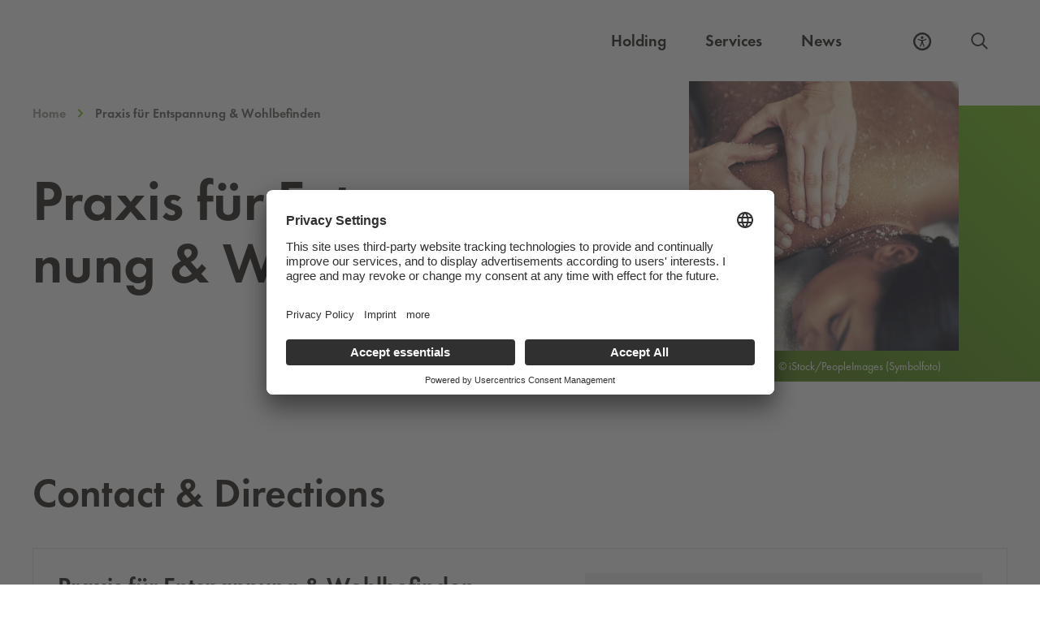

--- FILE ---
content_type: text/html; charset=UTF-8
request_url: https://www.holding-graz.at/en/partnerbetriebe/praxis-fuer-entspannung-wohlbefinden/
body_size: 17237
content:
<!DOCTYPE html>
<html lang="en-US">

<head>
	<meta charset="UTF-8" />
	<meta name="viewport" content="width=device-width, initial-scale=1">
	<meta name="facebook-domain-verification" content="ldqx8kfblt4l7tw8h2kgb122je1urh" />
		<meta http-equiv="Content-Security-Policy" content="default-src 'self'; script-src 'self' 'unsafe-inline' 'unsafe-eval' *.holding-graz.at *.licdn.com *.etermin.net *.abfall.io *.usercentrics.eu *.siteimprove.net http://siteimproveanalytics.com *.facebook.net *.doubleclick.net myincert.com https://unpkg.com/@leftshiftone/convey@%5E4/dist/convey-all.js http://cdn.datatables.net/1.10.13/js/jquery.dataTables.min.js *.googleadservices.com *.googletagmanager.com *.googleapis.com *.youtube.com *.abfallplus.de; style-src 'unsafe-inline' 'self' *.cloudflare.com *.abfall.io *.abfall.local https://unpkg.com/leaflet@1.7.1/dist/leaflet.css *.abfallplus.de; object-src 'none'; base-uri 'self'; connect-src 'self' *.usercentrics.eu *.holding-graz.at *.siteimprove.com *.linkedin.oribi.io noembed.com *.googlesyndication.com *.doubleclick.net https://rad.app.graz.at:12001 *.abfall.local *.abfall.io *.friendlycaptcha.com *.proaddon.com *.graz.at *.facebook.com *.google.com wss://api.azure-cloud.aios.dev https://neht40udf6-dsn.algolia.net https://86cphc4Zwc-dsn.algolia.net https://60srfdva3b-dsn.algolia.net *.abfallplus.de; font-src 'self' data:; frame-src 'self' *.holding-graz.at *.siteimprove.com *.etermin.net schoeckl.it-wms.com *.issuu.com *.waterloo.io *.facebook.com *.youtube-nocookie.com https://graz.data.upstream-mobility.at *.brame-gamification.com *.abfallplus.de; img-src 'self' data: *.linkedin.com *.wien.gv.at *.abfall.io *.abfall.local *.mapbox.com *.usercentrics.eu *.doubleclick.net *.siteimproveanalytics.com *.siteimproveanalytics.io *.ytimg.com *.facebook.com *.google.at *.google.com *.abfallplus.de; manifest-src 'self'; media-src 'self'; worker-src blob:;">

    <link rel="dns-prefetch" href="//app.usercentrics.eu" /> 
	<link rel="dns-prefetch" href="//api.usercentrics.eu" />
	<link rel="preconnect" href="//app.usercentrics.eu">
    <link rel="preconnect" href="//privacy-proxy.usercentrics.eu">
    <link rel="preload" href="//privacy-proxy.usercentrics.eu/latest/uc-block.bundle.js" as="script">
    <script id="usercentrics-cmp" src="https://app.usercentrics.eu/browser-ui/latest/loader.js" data-settings-id="LkoVcBJK8" async></script>
    <script type="application/javascript" src="https://privacy-proxy.usercentrics.eu/latest/uc-block.bundle.js"></script>
    <script>
        uc.blockElements({
            'U8QkTd2W': '.holding-map',
            'WXuCIEBGA': '.frc-captcha',
        });
    </script>

	<meta name='robots' content='index, follow, max-image-preview:large, max-snippet:-1, max-video-preview:-1' />

	<!-- This site is optimized with the Yoast SEO plugin v23.5 - https://yoast.com/wordpress/plugins/seo/ -->
	<title>Praxis für Entspannung &amp; Wohlbefinden - Holding Graz</title>
	<link rel="canonical" href="https://www.holding-graz.at/de/partnerbetriebe/praxis-fuer-entspannung-wohlbefinden/" />
	<meta property="og:locale" content="en_US" />
	<meta property="og:type" content="article" />
	<meta property="og:title" content="Praxis für Entspannung &amp; Wohlbefinden - Holding Graz" />
	<meta property="og:url" content="https://www.holding-graz.at/en/partnerbetriebe/praxis-fuer-entspannung-wohlbefinden/" />
	<meta property="og:site_name" content="Holding Graz" />
	<meta property="article:publisher" content="https://www.facebook.com/grazholding" />
	<meta property="article:modified_time" content="2023-03-10T08:55:15+00:00" />
	<meta property="og:image" content="https://www.holding-graz.at/wp-content/uploads/2022/05/Gesundheit-iStock.jpg" />
	<meta property="og:image:width" content="1757" />
	<meta property="og:image:height" content="2000" />
	<meta property="og:image:type" content="image/jpeg" />
	<meta name="twitter:card" content="summary_large_image" />
	<script type="application/ld+json" class="yoast-schema-graph">{"@context":"https://schema.org","@graph":[{"@type":"WebPage","@id":"https://www.holding-graz.at/en/partnerbetriebe/praxis-fuer-entspannung-wohlbefinden/","url":"https://www.holding-graz.at/en/partnerbetriebe/praxis-fuer-entspannung-wohlbefinden/","name":"Praxis für Entspannung & Wohlbefinden - Holding Graz","isPartOf":{"@id":"https://www.holding-graz.at/en/#website"},"primaryImageOfPage":{"@id":"https://www.holding-graz.at/en/partnerbetriebe/praxis-fuer-entspannung-wohlbefinden/#primaryimage"},"image":{"@id":"https://www.holding-graz.at/en/partnerbetriebe/praxis-fuer-entspannung-wohlbefinden/#primaryimage"},"thumbnailUrl":"https://www.holding-graz.at/wp-content/uploads/2022/05/Gesundheit-iStock.jpg","datePublished":"2022-06-07T09:54:03+00:00","dateModified":"2023-03-10T08:55:15+00:00","breadcrumb":{"@id":"https://www.holding-graz.at/en/partnerbetriebe/praxis-fuer-entspannung-wohlbefinden/#breadcrumb"},"inLanguage":"en-US","potentialAction":[{"@type":"ReadAction","target":["https://www.holding-graz.at/en/partnerbetriebe/praxis-fuer-entspannung-wohlbefinden/"]}]},{"@type":"ImageObject","inLanguage":"en-US","@id":"https://www.holding-graz.at/en/partnerbetriebe/praxis-fuer-entspannung-wohlbefinden/#primaryimage","url":"https://www.holding-graz.at/wp-content/uploads/2022/05/Gesundheit-iStock.jpg","contentUrl":"https://www.holding-graz.at/wp-content/uploads/2022/05/Gesundheit-iStock.jpg","width":1757,"height":2000,"caption":"© iStock/PeopleImages (Symbolfoto)"},{"@type":"BreadcrumbList","@id":"https://www.holding-graz.at/en/partnerbetriebe/praxis-fuer-entspannung-wohlbefinden/#breadcrumb","itemListElement":[{"@type":"ListItem","position":1,"name":"Startseite","item":"https://www.holding-graz.at/en/"},{"@type":"ListItem","position":2,"name":"Praxis für Entspannung &#038; Wohlbefinden"}]},{"@type":"WebSite","@id":"https://www.holding-graz.at/en/#website","url":"https://www.holding-graz.at/en/","name":"Holding Graz","description":"Site","potentialAction":[{"@type":"SearchAction","target":{"@type":"EntryPoint","urlTemplate":"https://www.holding-graz.at/en/?s={search_term_string}"},"query-input":{"@type":"PropertyValueSpecification","valueRequired":true,"valueName":"search_term_string"}}],"inLanguage":"en-US"}]}</script>
	<!-- / Yoast SEO plugin. -->


<style id='elasticpress-related-posts-style-inline-css' type='text/css'>
.editor-styles-wrapper .wp-block-elasticpress-related-posts ul,.wp-block-elasticpress-related-posts ul{list-style-type:none;padding:0}.editor-styles-wrapper .wp-block-elasticpress-related-posts ul li a>div{display:inline}

</style>
<style id='classic-theme-styles-inline-css' type='text/css'>
/*! This file is auto-generated */
.wp-block-button__link{color:#fff;background-color:#32373c;border-radius:9999px;box-shadow:none;text-decoration:none;padding:calc(.667em + 2px) calc(1.333em + 2px);font-size:1.125em}.wp-block-file__button{background:#32373c;color:#fff;text-decoration:none}
</style>
<style id='global-styles-inline-css' type='text/css'>
body{--wp--preset--color--black: #000000;--wp--preset--color--cyan-bluish-gray: #abb8c3;--wp--preset--color--white: #ffffff;--wp--preset--color--pale-pink: #f78da7;--wp--preset--color--vivid-red: #cf2e2e;--wp--preset--color--luminous-vivid-orange: #ff6900;--wp--preset--color--luminous-vivid-amber: #fcb900;--wp--preset--color--light-green-cyan: #7bdcb5;--wp--preset--color--vivid-green-cyan: #00d084;--wp--preset--color--pale-cyan-blue: #8ed1fc;--wp--preset--color--vivid-cyan-blue: #0693e3;--wp--preset--color--vivid-purple: #9b51e0;--wp--preset--gradient--vivid-cyan-blue-to-vivid-purple: linear-gradient(135deg,rgba(6,147,227,1) 0%,rgb(155,81,224) 100%);--wp--preset--gradient--light-green-cyan-to-vivid-green-cyan: linear-gradient(135deg,rgb(122,220,180) 0%,rgb(0,208,130) 100%);--wp--preset--gradient--luminous-vivid-amber-to-luminous-vivid-orange: linear-gradient(135deg,rgba(252,185,0,1) 0%,rgba(255,105,0,1) 100%);--wp--preset--gradient--luminous-vivid-orange-to-vivid-red: linear-gradient(135deg,rgba(255,105,0,1) 0%,rgb(207,46,46) 100%);--wp--preset--gradient--very-light-gray-to-cyan-bluish-gray: linear-gradient(135deg,rgb(238,238,238) 0%,rgb(169,184,195) 100%);--wp--preset--gradient--cool-to-warm-spectrum: linear-gradient(135deg,rgb(74,234,220) 0%,rgb(151,120,209) 20%,rgb(207,42,186) 40%,rgb(238,44,130) 60%,rgb(251,105,98) 80%,rgb(254,248,76) 100%);--wp--preset--gradient--blush-light-purple: linear-gradient(135deg,rgb(255,206,236) 0%,rgb(152,150,240) 100%);--wp--preset--gradient--blush-bordeaux: linear-gradient(135deg,rgb(254,205,165) 0%,rgb(254,45,45) 50%,rgb(107,0,62) 100%);--wp--preset--gradient--luminous-dusk: linear-gradient(135deg,rgb(255,203,112) 0%,rgb(199,81,192) 50%,rgb(65,88,208) 100%);--wp--preset--gradient--pale-ocean: linear-gradient(135deg,rgb(255,245,203) 0%,rgb(182,227,212) 50%,rgb(51,167,181) 100%);--wp--preset--gradient--electric-grass: linear-gradient(135deg,rgb(202,248,128) 0%,rgb(113,206,126) 100%);--wp--preset--gradient--midnight: linear-gradient(135deg,rgb(2,3,129) 0%,rgb(40,116,252) 100%);--wp--preset--font-size--small: 13px;--wp--preset--font-size--medium: 20px;--wp--preset--font-size--large: 36px;--wp--preset--font-size--x-large: 42px;--wp--preset--spacing--20: 0.44rem;--wp--preset--spacing--30: 0.67rem;--wp--preset--spacing--40: 1rem;--wp--preset--spacing--50: 1.5rem;--wp--preset--spacing--60: 2.25rem;--wp--preset--spacing--70: 3.38rem;--wp--preset--spacing--80: 5.06rem;--wp--preset--shadow--natural: 6px 6px 9px rgba(0, 0, 0, 0.2);--wp--preset--shadow--deep: 12px 12px 50px rgba(0, 0, 0, 0.4);--wp--preset--shadow--sharp: 6px 6px 0px rgba(0, 0, 0, 0.2);--wp--preset--shadow--outlined: 6px 6px 0px -3px rgba(255, 255, 255, 1), 6px 6px rgba(0, 0, 0, 1);--wp--preset--shadow--crisp: 6px 6px 0px rgba(0, 0, 0, 1);}:where(.is-layout-flex){gap: 0.5em;}:where(.is-layout-grid){gap: 0.5em;}body .is-layout-flow > .alignleft{float: left;margin-inline-start: 0;margin-inline-end: 2em;}body .is-layout-flow > .alignright{float: right;margin-inline-start: 2em;margin-inline-end: 0;}body .is-layout-flow > .aligncenter{margin-left: auto !important;margin-right: auto !important;}body .is-layout-constrained > .alignleft{float: left;margin-inline-start: 0;margin-inline-end: 2em;}body .is-layout-constrained > .alignright{float: right;margin-inline-start: 2em;margin-inline-end: 0;}body .is-layout-constrained > .aligncenter{margin-left: auto !important;margin-right: auto !important;}body .is-layout-constrained > :where(:not(.alignleft):not(.alignright):not(.alignfull)){max-width: var(--wp--style--global--content-size);margin-left: auto !important;margin-right: auto !important;}body .is-layout-constrained > .alignwide{max-width: var(--wp--style--global--wide-size);}body .is-layout-flex{display: flex;}body .is-layout-flex{flex-wrap: wrap;align-items: center;}body .is-layout-flex > *{margin: 0;}body .is-layout-grid{display: grid;}body .is-layout-grid > *{margin: 0;}:where(.wp-block-columns.is-layout-flex){gap: 2em;}:where(.wp-block-columns.is-layout-grid){gap: 2em;}:where(.wp-block-post-template.is-layout-flex){gap: 1.25em;}:where(.wp-block-post-template.is-layout-grid){gap: 1.25em;}.has-black-color{color: var(--wp--preset--color--black) !important;}.has-cyan-bluish-gray-color{color: var(--wp--preset--color--cyan-bluish-gray) !important;}.has-white-color{color: var(--wp--preset--color--white) !important;}.has-pale-pink-color{color: var(--wp--preset--color--pale-pink) !important;}.has-vivid-red-color{color: var(--wp--preset--color--vivid-red) !important;}.has-luminous-vivid-orange-color{color: var(--wp--preset--color--luminous-vivid-orange) !important;}.has-luminous-vivid-amber-color{color: var(--wp--preset--color--luminous-vivid-amber) !important;}.has-light-green-cyan-color{color: var(--wp--preset--color--light-green-cyan) !important;}.has-vivid-green-cyan-color{color: var(--wp--preset--color--vivid-green-cyan) !important;}.has-pale-cyan-blue-color{color: var(--wp--preset--color--pale-cyan-blue) !important;}.has-vivid-cyan-blue-color{color: var(--wp--preset--color--vivid-cyan-blue) !important;}.has-vivid-purple-color{color: var(--wp--preset--color--vivid-purple) !important;}.has-black-background-color{background-color: var(--wp--preset--color--black) !important;}.has-cyan-bluish-gray-background-color{background-color: var(--wp--preset--color--cyan-bluish-gray) !important;}.has-white-background-color{background-color: var(--wp--preset--color--white) !important;}.has-pale-pink-background-color{background-color: var(--wp--preset--color--pale-pink) !important;}.has-vivid-red-background-color{background-color: var(--wp--preset--color--vivid-red) !important;}.has-luminous-vivid-orange-background-color{background-color: var(--wp--preset--color--luminous-vivid-orange) !important;}.has-luminous-vivid-amber-background-color{background-color: var(--wp--preset--color--luminous-vivid-amber) !important;}.has-light-green-cyan-background-color{background-color: var(--wp--preset--color--light-green-cyan) !important;}.has-vivid-green-cyan-background-color{background-color: var(--wp--preset--color--vivid-green-cyan) !important;}.has-pale-cyan-blue-background-color{background-color: var(--wp--preset--color--pale-cyan-blue) !important;}.has-vivid-cyan-blue-background-color{background-color: var(--wp--preset--color--vivid-cyan-blue) !important;}.has-vivid-purple-background-color{background-color: var(--wp--preset--color--vivid-purple) !important;}.has-black-border-color{border-color: var(--wp--preset--color--black) !important;}.has-cyan-bluish-gray-border-color{border-color: var(--wp--preset--color--cyan-bluish-gray) !important;}.has-white-border-color{border-color: var(--wp--preset--color--white) !important;}.has-pale-pink-border-color{border-color: var(--wp--preset--color--pale-pink) !important;}.has-vivid-red-border-color{border-color: var(--wp--preset--color--vivid-red) !important;}.has-luminous-vivid-orange-border-color{border-color: var(--wp--preset--color--luminous-vivid-orange) !important;}.has-luminous-vivid-amber-border-color{border-color: var(--wp--preset--color--luminous-vivid-amber) !important;}.has-light-green-cyan-border-color{border-color: var(--wp--preset--color--light-green-cyan) !important;}.has-vivid-green-cyan-border-color{border-color: var(--wp--preset--color--vivid-green-cyan) !important;}.has-pale-cyan-blue-border-color{border-color: var(--wp--preset--color--pale-cyan-blue) !important;}.has-vivid-cyan-blue-border-color{border-color: var(--wp--preset--color--vivid-cyan-blue) !important;}.has-vivid-purple-border-color{border-color: var(--wp--preset--color--vivid-purple) !important;}.has-vivid-cyan-blue-to-vivid-purple-gradient-background{background: var(--wp--preset--gradient--vivid-cyan-blue-to-vivid-purple) !important;}.has-light-green-cyan-to-vivid-green-cyan-gradient-background{background: var(--wp--preset--gradient--light-green-cyan-to-vivid-green-cyan) !important;}.has-luminous-vivid-amber-to-luminous-vivid-orange-gradient-background{background: var(--wp--preset--gradient--luminous-vivid-amber-to-luminous-vivid-orange) !important;}.has-luminous-vivid-orange-to-vivid-red-gradient-background{background: var(--wp--preset--gradient--luminous-vivid-orange-to-vivid-red) !important;}.has-very-light-gray-to-cyan-bluish-gray-gradient-background{background: var(--wp--preset--gradient--very-light-gray-to-cyan-bluish-gray) !important;}.has-cool-to-warm-spectrum-gradient-background{background: var(--wp--preset--gradient--cool-to-warm-spectrum) !important;}.has-blush-light-purple-gradient-background{background: var(--wp--preset--gradient--blush-light-purple) !important;}.has-blush-bordeaux-gradient-background{background: var(--wp--preset--gradient--blush-bordeaux) !important;}.has-luminous-dusk-gradient-background{background: var(--wp--preset--gradient--luminous-dusk) !important;}.has-pale-ocean-gradient-background{background: var(--wp--preset--gradient--pale-ocean) !important;}.has-electric-grass-gradient-background{background: var(--wp--preset--gradient--electric-grass) !important;}.has-midnight-gradient-background{background: var(--wp--preset--gradient--midnight) !important;}.has-small-font-size{font-size: var(--wp--preset--font-size--small) !important;}.has-medium-font-size{font-size: var(--wp--preset--font-size--medium) !important;}.has-large-font-size{font-size: var(--wp--preset--font-size--large) !important;}.has-x-large-font-size{font-size: var(--wp--preset--font-size--x-large) !important;}
.wp-block-navigation a:where(:not(.wp-element-button)){color: inherit;}
:where(.wp-block-post-template.is-layout-flex){gap: 1.25em;}:where(.wp-block-post-template.is-layout-grid){gap: 1.25em;}
:where(.wp-block-columns.is-layout-flex){gap: 2em;}:where(.wp-block-columns.is-layout-grid){gap: 2em;}
.wp-block-pullquote{font-size: 1.5em;line-height: 1.6;}
</style>
<link rel='stylesheet' id='wpml-blocks-css' href='https://www.holding-graz.at/wp-content/plugins/sitepress-multilingual-cms/dist/css/blocks/styles.css?ver=4.6.13' type='text/css' media='all' />
<link rel='stylesheet' id='elasticpress-facets-css' href='https://www.holding-graz.at/wp-content/plugins/elasticpress/dist/css/facets-styles.css?ver=7d568203f3965dc85d8a' type='text/css' media='all' />
<link rel="preload" id="futura-book-font" href="https://www.holding-graz.at/wp-content/themes/holding-graz/assets/fonts/FuturaPT-Book/font.woff2" as="font" type="font/woff2" crossorigin><link rel="preload" id="futura-demi-font" href="https://www.holding-graz.at/wp-content/themes/holding-graz/assets/fonts/FuturaPT-Demi/font.woff2" as="font" type="font/woff2" crossorigin><link rel='stylesheet' id='theme-css' href='https://www.holding-graz.at/wp-content/themes/holding-graz/build/main.css?id=25e017fdc850bf45dbd4' type='text/css' media='all' />
<link rel="https://api.w.org/" href="https://www.holding-graz.at/en/wp-json/" /><link rel="alternate" type="application/json+oembed" href="https://www.holding-graz.at/en/wp-json/oembed/1.0/embed?url=https%3A%2F%2Fwww.holding-graz.at%2Fen%2Fpartnerbetriebe%2Fpraxis-fuer-entspannung-wohlbefinden%2F" />
<link rel="alternate" type="text/xml+oembed" href="https://www.holding-graz.at/en/wp-json/oembed/1.0/embed?url=https%3A%2F%2Fwww.holding-graz.at%2Fen%2Fpartnerbetriebe%2Fpraxis-fuer-entspannung-wohlbefinden%2F&#038;format=xml" />
<meta name="generator" content="WPML ver:4.6.13 stt:1,3;" />
<!-- Stream WordPress user activity plugin v4.0.2 -->
		<style>
			.algolia-search-highlight {
				background-color: #fffbcc;
				border-radius: 2px;
				font-style: normal;
			}
		</style>
			
	<style>[x-cloak]{display:none!important;}</style>
	
	<!-- Matomo Tag Manager -->
    <script type="text/javascript">
        var _paq = window._paq = window._paq || [];
        var _mtm = window._mtm = window._mtm || [];
        _mtm.push({'mtm.startTime': (new Date().getTime()), 'event': 'mtm.Start'});
        var d=document, g=d.createElement('script'), s=d.getElementsByTagName('script')[0];
        g.type='text/javascript'; g.async=true; g.src='https://matomo.holding-graz.at/js/container_CbaGEGbs.js'; s.parentNode.insertBefore(g,s);
    </script>
	<!-- End Matomo Tag Manager -->

	<!-- Global site tag (gtag.js) - Google Ads: 726001055 -->

	<script async src="https://www.googletagmanager.com/gtag/js?id=AW-726001055" type="text/plain"></script>
	<script type="text/plain" data-usercentrics="Google Ads">
		window.dataLayer = window.dataLayer || []; 
		function gtag(){
			dataLayer.push(arguments);
		} 

		// Default ad_storage to 'denied'.
		gtag('consent', 'default', {
			'ad_storage': 'denied',
			'analytics_storage': 'denied'
		});

		gtag('js', new Date());
		gtag('config', 'AW-726001055'); 

	</script>
	
	<!-- Handle consent for Google Ads -->
	<script type="text/javascript">
		window.addEventListener("ucEvent", function (e) {
			if( e.detail && e.detail.event == "consent_status") {
				// check for consent status of service "Google Ads Remarketing" 
				var ucAdService = 'Google Ads Remarketing'; 

				if(e.detail.hasOwnProperty(ucAdService))
				{
					gtag("consent", "update", {
						ad_storage: e.detail[ucAdService] ? 'granted':'denied',
					});
				}
				else {            
					if(e.detail.hasOwnProperty(ucAdService)) {
						gtag("consent", "update", {
							ad_storage: e.detail[ucAdService] ? 'granted':'denied'
						});
					}            
				}
			}
		});
	</script>
	
</head>
<body class="partner-template-default single single-partner postid-80288">
	<header>
		<a class="skip-navigation-link" href="#main">Skip to main content</a>		
		<div class="main-header">
	<nav class="main-header__wrapper container" aria-label="Global">

		<div class="main-header__logo">
			<a aria-label="Homepage" href="https://www.holding-graz.at/en/">
				<svg xmlns="http://www.w3.org/2000/svg" fill="none" viewbox="0 0 131 42" aria-hidden="true">
  <path fill="#818176" fill-rule="evenodd" d="M85.4935 36.4326v-3.534h.9688v8.7084h-.9688v-4.2732h-4.4544v4.2732h-.9688v-8.7084h.9688v3.534h4.4544zM88.7919 37.2526c0 1.9637 1.5916 3.604 3.5646 3.604 1.9733 0 3.5659-1.6403 3.5659-3.604 0-1.9745-1.5688-3.6036-3.5659-3.6036-1.9958 0-3.5646 1.6291-3.5646 3.6036zm8.0992.0116c0 2.5065-2.0531 4.4926-4.5346 4.4926-2.4802 0-4.5342-1.9861-4.5342-4.4926 0-2.4943 2.054-4.5159 4.5342-4.5159 2.4815 0 4.5346 2.0216 4.5346 4.5159zM99.1767 40.7059h2.4003v.9011h-3.37v-8.7084h.9697v7.8073zM104.208 40.7059c1.062 0 1.95-.1498 2.746-.9007.716-.6701 1.085-1.5824 1.085-2.5526 0-.9931-.381-1.9521-1.131-2.6101-.796-.7042-1.673-.8428-2.7-.8428h-.704v6.9062h.704zm-1.673-7.8073h1.638c1.304 0 2.366.1731 3.393 1.0509.992.8549 1.442 2.0211 1.442 3.3147 0 1.2708-.461 2.3908-1.419 3.2457-1.038.924-2.077 1.0971-3.438 1.0971h-1.616v-8.7084z" clip-rule="evenodd"></path>
  <g fill-rule="evenodd" clip-rule="evenodd">
    <path fill="#818176" d="M110.381 41.607h.969v-8.7084h-.969v8.7084zM113.172 32.5291l6.784 7.1147v-6.7451h.97V42l-6.784-7.1035v6.7106h-.97v-9.078zM130.826 37.2297c.024 1.1783-.104 2.1485-.9 3.0721-.795.9244-2.007 1.455-3.219 1.455-2.446 0-4.477-2.0323-4.477-4.4809 0-2.4948 2.031-4.5276 4.535-4.5276 1.523 0 2.757.6818 3.681 1.8825l-.704.6585c-.727-1.0281-1.707-1.6403-2.989-1.6403-1.984 0-3.553 1.6748-3.553 3.6381 0 .9245.369 1.8023 1.015 2.4607.635.6352 1.558 1.1088 2.469 1.1088 1.511 0 3.104-1.1088 3.104-2.7258h-2.585v-.9011h3.623zM0 29.8237h30.2936V.0635H0v29.7602zM33.5098 29.8237h30.2936V.0635H33.5098v29.7602z"></path>
    <path fill="#69AF41" d="M67.0215 29.8237h30.2941V.0635H67.0215v29.7602z"></path>
    <path fill="#818176" d="M100.533 29.8237h30.295V.0635h-30.295v29.7602z"></path>
  </g>
  <path fill="#FFFFFE" fill-rule="evenodd" d="M19.4327 15.0766v2.8779H22.62c-.2736 3.3017-3.895 5.8301-6.9481 5.8301-4.4214 0-8.2987-3.9349-8.2987-8.4205 0-4.6905 3.7477-8.3646 8.5332-8.3646 2.5738 0 5.1477 1.289 6.7169 3.3633l.1534.2025 2.2703-2.0911-.1394-.169c-2.1636-2.6193-5.5724-4.1831-9.1173-4.1831-6.4064 0-11.6184 5.0806-11.6184 11.326 0 6.0788 5.1864 11.214 11.3252 11.214 6.157 0 10.6254-4.4217 10.6254-10.5122v-1.0733h-6.6898zM51.9701 10.9536c0 3.2312-2.9883 3.6461-5.5916 3.6461h-.641V7.3934h.4961c3.9136 0 5.7365 1.1312 5.7365 3.5602zM49.9132 16.94c3.0121-.5222 5.0815-2.9768 5.0815-6.0974 0-2.1957-1.1487-4.2122-3.0018-5.2631-1.8485-1.009-4.0974-1.009-5.9048-1.009h-3.551v21.6431h3.2004v-8.9618h.7865l6.4633 8.9618h3.8997L49.9132 16.94zM123.876 4.5724H108.77v2.8798h9.842l-11.126 18.7614h16.215v-2.8765h-10.95l11.125-18.7647zM78.6256 18.0268l3.545-7.7798 3.5435 7.7798h-7.0885zm3.8853-13.9426h-.6821L71.3223 26.2136h3.4503l2.5048-5.3093h9.7854l2.5048 5.3093h3.4498L82.5109 4.0842z" clip-rule="evenodd"></path>
</svg>
				<svg xmlns="http://www.w3.org/2000/svg" fill="none" viewbox="0 0 131 42" aria-hidden="true">
  <path fill="#fff" fill-rule="evenodd" d="M85.4916 36.4332v-3.535h.9687v8.7094h-.9687v-4.2742h-4.4545v4.2742h-.9687v-8.7094h.9687v3.535h4.4545zM88.7919 37.2531c0 1.9638 1.5916 3.6036 3.5646 3.6036 1.9733 0 3.5659-1.6398 3.5659-3.6036 0-1.9749-1.5688-3.6036-3.5659-3.6036-1.9958 0-3.5646 1.6287-3.5646 3.6036zm8.0992.0117c0 2.506-2.0531 4.4926-4.5346 4.4926-2.4802 0-4.5342-1.9866-4.5342-4.4926 0-2.4948 2.054-4.5164 4.5342-4.5164 2.4815 0 4.5346 2.0216 4.5346 4.5164zM99.1748 40.7064h2.4002v.9012h-3.3699v-8.7094h.9697v7.8082zM104.205 40.7064c1.062 0 1.951-.1498 2.747-.9016.715-.6692 1.084-1.5815 1.084-2.5517 0-.9931-.38-1.9521-1.131-2.6105-.796-.7042-1.672-.8428-2.7-.8428h-.703v6.9066h.703zm-1.672-7.8082h1.638c1.304 0 2.365.174 3.393 1.0514.992.8554 1.442 2.0206 1.442 3.3152 0 1.2707-.462 2.3902-1.42 3.2452-1.037.924-2.077 1.0976-3.438 1.0976h-1.615v-8.7094z" clip-rule="evenodd"></path>
  <g fill="#fff" fill-rule="evenodd" clip-rule="evenodd">
    <path d="M110.379 41.6071h.969v-8.7089h-.969v8.7089zM113.17 32.5291l6.784 7.1147v-6.7456h.97V42l-6.784-7.1031v6.7107h-.97v-9.0785zM130.824 37.2302c.023 1.1779-.104 2.1481-.9 3.0721-.796.924-2.007 1.4551-3.22 1.4551-2.445 0-4.475-2.0328-4.475-4.4814 0-2.4944 2.03-4.5276 4.534-4.5276 1.522 0 2.757.6818 3.68 1.882l-.704.6594c-.726-1.0285-1.707-1.6403-2.988-1.6403-1.984 0-3.554 1.6749-3.554 3.6377 0 .9244.37 1.8023 1.015 2.4607.635.6356 1.558 1.1088 2.47 1.1088 1.511 0 3.104-1.1088 3.104-2.7263h-2.585v-.9002h3.623zM0 29.8835h30.2932V.1232H0v29.7603zm.9324-.9333h28.4284V1.0566H.9324v27.8936z"></path>
    <path d="M19.4322 15.136v2.8793h3.1874c-.2742 3.3012-3.8946 5.8287-6.9477 5.8287-4.4218 0-8.2996-3.935-8.2996-8.4201 0-4.6905 3.7482-8.3645 8.5336-8.3645 2.5743 0 5.1477 1.2889 6.7169 3.3632l.1529.2026 2.2709-2.0916-.1399-.169C22.744 5.7452 19.3352 4.182 15.7894 4.182c-6.406 0-11.6175 5.0806-11.6175 11.326 0 6.0793 5.1864 11.2145 11.3252 11.2145 6.1565 0 10.625-4.4212 10.625-10.5126V15.136h-6.6899zM33.5078 29.8835h30.2937V.1232H33.5078v29.7603zm.9324-.9333h28.4289V1.0566H34.4402v27.8936z"></path>
    <path d="M51.969 11.0134c0 3.2312-2.9883 3.6456-5.5915 3.6456h-.6415V7.4532h.497c3.9132 0 5.736 1.1312 5.736 3.5602zm-2.0573 5.9864c3.0116-.5222 5.0824-2.9769 5.0824-6.0975 0-2.1957-1.1491-4.2121-3.0022-5.263-1.848-1.009-4.0974-1.009-5.9053-1.009h-3.5514V26.273h3.2008v-8.9614h.7865l6.4633 8.9614h3.9001l-6.9742-9.2731zM100.533 29.8835h30.294V.1232h-30.294v29.7603zm.933-.9333h28.428V1.0566h-28.428v27.8936z"></path>
    <path d="M123.876 4.6322h-15.107v2.8793h9.842L107.486 26.273h16.215v-2.8756h-10.95l11.125-18.7651zM89.5661 26.2729l-2.5058-5.3083h-9.7845l-2.5039 5.3083h-3.4512L81.8282 4.1436h.6821L93.015 26.2729h-3.4489zm-22.5446 3.6106h30.2932V.1232H67.0215v29.7603z"></path>
  </g>
  <path fill="#fff" fill-rule="evenodd" d="M78.625 18.0872h7.0875l-3.5416-7.7803-3.5459 7.7803z" clip-rule="evenodd"></path>
</svg>
			</a>
			<div class="main-header__mobile">
				<div class="main-header__ally lg:hidden">
					<div class="a11y__tooltip-mobile tooltip-focusable" role="tooltip">
						<button class="a11y__tooltip__icon-mobile a11y__tooltip__button-mobile" aria-controls="a11y-tooltip-content-mobile" aria-expanded="false" aria-label="Accessibility Settings">
							<span class="a11y__tooltip__icon__closed">
								<svg fill="none" xmlns="http://www.w3.org/2000/svg" viewbox="0 0 24 24" aria-hidden="true">
  <path d="M11.95 8.944c.925 0 1.681-.756 1.681-1.68 0-.924-.756-1.68-1.68-1.68-.925 0-1.681.756-1.681 1.68 0 .924.756 1.68 1.68 1.68Z" fill="currentColor"></path>
  <path d="M13.003 12.726c0 .462.084.924.294 1.344l1.554 3.655c.126.337 0 .673-.336.84-.336.127-.672 0-.84-.335l-1.555-3.656c0-.042-.041-.042-.041-.084s-.085-.084-.127-.084c-.084 0-.126.042-.126.084a.597.597 0 0 0-.084.252l-1.47 3.446c-.126.336-.504.462-.84.336-.336-.126-.463-.504-.336-.84l1.47-3.446c.252-.546.336-1.134.336-1.722V11.38c-1.512-.168-2.899-.714-4.117-1.512-.294-.21-.378-.588-.168-.882.21-.295.588-.379.882-.168a8.064 8.064 0 0 0 4.454 1.344 8.063 8.063 0 0 0 4.453-1.344c.294-.21.672-.127.882.168.21.294.126.672-.168.882-1.218.798-2.605 1.344-4.117 1.512v1.345Z" fill="currentColor"></path>
  <path d="M3.01 15.897A9.826 9.826 0 1 0 21.096 8.21 9.826 9.826 0 0 0 3.01 15.897v0Z" stroke="currentColor" stroke-width="2.5" stroke-linecap="round" stroke-linejoin="round"></path>
</svg>
							</span>
						</button>

						<div class="a11y__tooltip__content-mobile" id="a11y-tooltip-content-mobile" aria-hidden="true">
							<p>Do you want to increase contrast of page content for better readability?</p>
							
<fieldset
    class="a11y-checkbox"
    x-transition:enter="transition ease-out duration-300"
    x-transition:enter-start="opacity-0"
    x-transition:enter-end="opacity-100"
    x-transition:leave="transition ease-in duration-300"
    x-transition:leave-start="opacity-100"
    x-transition:leave-end="opacity-0"
>
    <legend class="a11y-checkbox__label label">Increase contrast</legend>
    <input
        type="checkbox"
        id="highContrast-mobile"
        name="a11y-checkbox-input"
        value="1"
        data-cookie="a11y-checkbox-highContrast-mobile"
            />

    <label for="highContrast-mobile" class="a11y-checkbox__wrapper">
        <span class="a11y-checkbox__icon">
            <svg xmlns="http://www.w3.org/2000/svg" fill="none" viewbox="0 0 19 20" aria-hidden="true">
  <path stroke="currentcolor" stroke-linecap="round" stroke-linejoin="round" stroke-width="3" d="M2 13l6 5 9-16"></path>
</svg>
        </span>
    </label>
    
    
</fieldset>						</div>
					</div>
				</div>
				<button aria-label="Search" class="main-header__search-mobile-trigger" data-search-opener>
					<span>
						<svg fill="none" class="stroke-current" xmlns="http://www.w3.org/2000/svg" viewbox="0 0 26 26" aria-hidden="true">
  <path clip-rule="evenodd" d="M15.716 19.98A8.056 8.056 0 109.414 5.15a8.056 8.056 0 006.302 14.83z" stroke-width="2" stroke-linecap="round" stroke-linejoin="round"></path>
  <path d="M18.261 18.261l6.248 6.249" stroke-width="2" stroke-linecap="round" stroke-linejoin="round"></path>
</svg>
					</span>
				</button>
				<button aria-label="Toggle menu" class="main-header__open-close" aria-expanded="false">
					<span class="main-header__line"></span>
					<span class="main-header__line"></span>
					<span class="main-header__line"></span>
				</button>
			</div>
		</div>

		<div class="main-header__overlay"></div>
		<div class="main-header__background"></div>

		
<script type="text/javascript">
    var ep_autosuggest = { route_planner_url: "https://www.holding-graz.at/en/mobility/route-planner/" };
</script>

<form x-ref="autosuggest" x-data="autosuggest()" x-init="init()" class="autosuggest main-header__search--input mobile">
  <div class="autosuggest__inner">
    <label for="search-mobile">
        <span class="sr-only">
            Search        </span>
    </label>

    <input
    type="search"
    name="search"
    class="search search-field"
    x-ref="input"
    autocomplete="off"
    spellcheck="false"
    data-redirect="https://www.holding-graz.at/en/search/"
            data-placeholder="Search e.g. Timetable, garbage, leisure time.."
        placeholder="Search e.g. Timetable, garbage, leisure time.."
        id="search-mobile"    >
    <!-- <span data-autosuggest-content class="autosuggest__headline">Recent searches:</span> -->
    <button x-ref="submitButton" aria-label="Search" class="autosuggest__submit-button">
      <svg class="arrow-bubble" xmlns="http://www.w3.org/2000/svg" viewbox="0 0 40 40" aria-hidden="true">
  <title>Arrow</title>
  <circle class="fill-current" r="20" cy="20" cx="20"></circle>
  <path class="arrow-head" fill="#fff" d="M22.615 14.293a1 1 0 00-1.414 1.414l4.225 4.326-4.225 4.26a1 1 0 001.414 1.414l5-5a1 1 0 000-1.414l-5-5z" clip-rule="evenodd" fill-rule="evenodd"></path>
  <path class="arrow-line" fill="#fff" d="M24.46 18.981H11.964a1 1 0 100 2H24.46c1.397-.018 1.384-1.984 0-2z" clip-rule="evenodd" fill-rule="evenodd"></path>
</svg>
    </button>
  </div>
</form>
		<div class="main-header__right scrollbar--hide">
			<div class="main-header__close-wrapper">
				<button class="main-header__close" aria-label="Close menu"><svg xmlns="http://www.w3.org/2000/svg" fill="none" viewbox="0 0 34 34" aria-hidden="true">
  <path stroke="currentcolor" stroke-linecap="round" stroke-linejoin="round" stroke-width="2" d="M8.4844 25.4559L25.4549 8.4853M25.4551 25.4559L8.4845 8.4853"></path>
</svg>
</button>
			</div>
			
			<div class="flex w-full">
				<div class="main-header__menu">
					<ul id="menu-main-menu" class="main-navigation"><li id="menu-item-8834" class="menu-item menu-item-type-post_type menu-item-object-page menu-item-home menu-item-has-children menu-item-8834"><a href="https://www.holding-graz.at/en/" aria-haspopup="true" aria-expanded="false">Holding</a>
<div class='sub-menu'><ul>
	<li id="menu-item-8747" class="menu-item menu-item-type-post_type menu-item-object-page menu-item-8747"><a href="https://www.holding-graz.at/en/company/">Company</a></li>
	<li id="menu-item-8748" class="menu-item menu-item-type-post_type menu-item-object-page menu-item-8748"><a href="https://www.holding-graz.at/en/company/shareholdings/">Shareholdings</a></li>
	<li id="menu-item-8749" class="menu-item menu-item-type-post_type menu-item-object-page menu-item-8749"><a href="https://www.holding-graz.at/en/press-and-communication/">Press</a></li>
	<li id="menu-item-8750" class="menu-item menu-item-type-post_type menu-item-object-page menu-item-8750"><a href="https://www.holding-graz.at/en/company/contact/">Contact</a></li>
</ul></div>
</li>
<li id="menu-item-8833" class="menu-item menu-item-type-post_type menu-item-object-page menu-item-home menu-item-has-children menu-item-8833"><a href="https://www.holding-graz.at/en/" aria-haspopup="true" aria-expanded="false">Services</a>
<div class='sub-menu'><ul>
	<li id="menu-item-8728" class="menu-item menu-item-type-post_type menu-item-object-page menu-item-8728"><a href="https://www.holding-graz.at/en/mobility/">Mobility</a></li>
	<li id="menu-item-8751" class="menu-item menu-item-type-post_type menu-item-object-page menu-item-8751"><a href="https://www.holding-graz.at/en/leisure/">Leisure</a></li>
	<li id="menu-item-8752" class="menu-item menu-item-type-post_type menu-item-object-page menu-item-8752"><a href="https://www.holding-graz.at/en/urban-space/">Urban Space</a></li>
	<li id="menu-item-8753" class="menu-item menu-item-type-post_type menu-item-object-page menu-item-8753"><a href="https://www.holding-graz.at/en/water/">Water</a></li>
	<li id="menu-item-8754" class="menu-item menu-item-type-post_type menu-item-object-page menu-item-8754"><a href="https://www.holding-graz.at/en/waste/">Waste</a></li>
	<li id="menu-item-8755" class="menu-item menu-item-type-post_type menu-item-object-page menu-item-8755"><a href="https://www.holding-graz.at/en/municipal-workshop/">Municipal workshop</a></li>
	<li id="menu-item-8756" class="menu-item menu-item-type-post_type menu-item-object-page menu-item-8756"><a href="https://www.holding-graz.at/en/grazgutschein-graz-voucher/">GrazGutschein (Graz Voucher)</a></li>
</ul></div>
</li>
<li id="menu-item-8758" class="menu-item menu-item-type-post_type menu-item-object-page current_page_parent menu-item-8758"><a href="https://www.holding-graz.at/en/aktuelles-en/">News</a></li>
</ul>				</div>

				<ul class="main-header__language">
														</ul>

				<div class="main-header__ally hidden lg:block">
					<div class="a11y__tooltip tooltip-focusable" role="tooltip">
						<button class="a11y__tooltip__icon a11y__tooltip__button" aria-controls="a11y-tooltip-content" aria-expanded="false" aria-label="Accessibility Settings">
							<span class="a11y__tooltip__icon__closed">
								<svg fill="none" xmlns="http://www.w3.org/2000/svg" viewbox="0 0 24 24" aria-hidden="true">
  <path d="M11.95 8.944c.925 0 1.681-.756 1.681-1.68 0-.924-.756-1.68-1.68-1.68-.925 0-1.681.756-1.681 1.68 0 .924.756 1.68 1.68 1.68Z" fill="currentColor"></path>
  <path d="M13.003 12.726c0 .462.084.924.294 1.344l1.554 3.655c.126.337 0 .673-.336.84-.336.127-.672 0-.84-.335l-1.555-3.656c0-.042-.041-.042-.041-.084s-.085-.084-.127-.084c-.084 0-.126.042-.126.084a.597.597 0 0 0-.084.252l-1.47 3.446c-.126.336-.504.462-.84.336-.336-.126-.463-.504-.336-.84l1.47-3.446c.252-.546.336-1.134.336-1.722V11.38c-1.512-.168-2.899-.714-4.117-1.512-.294-.21-.378-.588-.168-.882.21-.295.588-.379.882-.168a8.064 8.064 0 0 0 4.454 1.344 8.063 8.063 0 0 0 4.453-1.344c.294-.21.672-.127.882.168.21.294.126.672-.168.882-1.218.798-2.605 1.344-4.117 1.512v1.345Z" fill="currentColor"></path>
  <path d="M3.01 15.897A9.826 9.826 0 1 0 21.096 8.21 9.826 9.826 0 0 0 3.01 15.897v0Z" stroke="currentColor" stroke-width="2.5" stroke-linecap="round" stroke-linejoin="round"></path>
</svg>
							</span>
						</button>

						<div class="a11y__tooltip__content tooltip__content-focusable tooltip--left-fixed" id="a11y-tooltip-content" aria-hidden="true">
							<p>Do you want to increase contrast of page content for better readability?</p>
							
<fieldset
    class="a11y-checkbox"
    x-transition:enter="transition ease-out duration-300"
    x-transition:enter-start="opacity-0"
    x-transition:enter-end="opacity-100"
    x-transition:leave="transition ease-in duration-300"
    x-transition:leave-start="opacity-100"
    x-transition:leave-end="opacity-0"
>
    <legend class="a11y-checkbox__label label">Increase contrast</legend>
    <input
        type="checkbox"
        id="highContrast"
        name="a11y-checkbox-input"
        value="1"
        data-cookie="a11y-checkbox-highContrast"
            />

    <label for="highContrast" class="a11y-checkbox__wrapper">
        <span class="a11y-checkbox__icon">
            <svg xmlns="http://www.w3.org/2000/svg" fill="none" viewbox="0 0 19 20" aria-hidden="true">
  <path stroke="currentcolor" stroke-linecap="round" stroke-linejoin="round" stroke-width="3" d="M2 13l6 5 9-16"></path>
</svg>
        </span>
    </label>
    
    
</fieldset>						</div>
					</div>
				</div>
			</div>

			<button aria-label="Start new search" class="main-header__search" data-search-opener>
				<span style="height: 0px; width: 0px; visibility: hidden">Start new search</span>
				<span>
					<svg fill="none" class="stroke-current" xmlns="http://www.w3.org/2000/svg" viewbox="0 0 26 26" aria-hidden="true">
  <path clip-rule="evenodd" d="M15.716 19.98A8.056 8.056 0 109.414 5.15a8.056 8.056 0 006.302 14.83z" stroke-width="2" stroke-linecap="round" stroke-linejoin="round"></path>
  <path d="M18.261 18.261l6.248 6.249" stroke-width="2" stroke-linecap="round" stroke-linejoin="round"></path>
</svg>
				</span>
			</button>

			
<script type="text/javascript">
    var ep_autosuggest = { route_planner_url: "https://www.holding-graz.at/en/mobility/route-planner/" };
</script>

<form x-ref="autosuggest" x-data="autosuggest()" x-init="init()" class="autosuggest main-header__search--input desktop">
  <div class="autosuggest__inner">
    <label for="search-desktop">
        <span class="sr-only">
            Search        </span>
    </label>

    <input
    type="search"
    name="search"
    class="search search-field"
    x-ref="input"
    autocomplete="off"
    spellcheck="false"
    data-redirect="https://www.holding-graz.at/en/search/"
            data-placeholder="Search e.g. Timetable, garbage, leisure time.."
        placeholder="Search e.g. Timetable, garbage, leisure time.."
        id="search-desktop"    >
    <!-- <span data-autosuggest-content class="autosuggest__headline">Recent searches:</span> -->
    <button x-ref="submitButton" aria-label="Search" class="autosuggest__submit-button">
      <svg class="arrow-bubble" xmlns="http://www.w3.org/2000/svg" viewbox="0 0 40 40" aria-hidden="true">
  <title>Arrow</title>
  <circle class="fill-current" r="20" cy="20" cx="20"></circle>
  <path class="arrow-head" fill="#fff" d="M22.615 14.293a1 1 0 00-1.414 1.414l4.225 4.326-4.225 4.26a1 1 0 001.414 1.414l5-5a1 1 0 000-1.414l-5-5z" clip-rule="evenodd" fill-rule="evenodd"></path>
  <path class="arrow-line" fill="#fff" d="M24.46 18.981H11.964a1 1 0 100 2H24.46c1.397-.018 1.384-1.984 0-2z" clip-rule="evenodd" fill-rule="evenodd"></path>
</svg>
    </button>
  </div>
</form>		</div>

	</nav>
</div>
<div class="spacer"></div>	</header>

	<main id="main" tabindex="-1">
		<div class="header-spacer"></div>

		
<section class="content-header content-header--partner container">
    <div class="content-header__text">
        <div class="content-header__breadcrumbs mb-xl">
            <div class="breadcrumbs subline" itemscope itemtype="http://schema.org/BreadcrumbList"><span itemprop="itemListElement" itemscope itemtype="http://schema.org/ListItem"><a class="breadcrumbs__link" href="https://www.holding-graz.at/en/" itemprop="item"><span itemprop="name">Home</span></a><meta itemprop="position" content="1" /></span><span class="breadcrumbs__separator"><svg width="6" height="11" viewbox="0 0 6 11" fill="none" xmlns="http://www.w3.org/2000/svg" aria-hidden="true">
<path d="M1 9.5L5 5.5L1 1.5" stroke="#6EC00F" stroke-width="2" stroke-linecap="round" stroke-linejoin="round"></path>
</svg></span><span class="breadcrumbs__current">Praxis für Entspannung &#038; Wohlbefinden</span></div><!-- .breadcrumbs -->        </div>

        
        <h1>Prax&shy;is für Entspan&shy;nung &#038; Wohlbefind&shy;en</h1>
            </div>
            <div class="content-header__image">
            <div class="image has--skeleton is--loading"><img style="" class="lazyload" src="data:," data-src="https://www.holding-graz.at/wp-content/uploads/2022/05/Gesundheit-iStock-1200x1200.jpg" data-srcset="https://www.holding-graz.at/wp-content/uploads/2022/05/Gesundheit-iStock-200x200.jpg 200w,https://www.holding-graz.at/wp-content/uploads/2022/05/Gesundheit-iStock-600x600.jpg 600w,https://www.holding-graz.at/wp-content/uploads/2022/05/Gesundheit-iStock-1200x1200.jpg 1200w," alt="Wellness-Massage mit Peeling auf Rücken einer entspannten Frau in wohltuender Atmosphäre." /></div>                            <span class="content-header__caption text-caption">© iStock/PeopleImages (Symbolfoto)</span>
                    </div>
    </section>

    <section class="section">
        <h2 class="container headline">Contact &amp; Directions</h2>
        <link rel="stylesheet" href="https://unpkg.com/leaflet@1.7.1/dist/leaflet.css" integrity="sha512-xodZBNTC5n17Xt2atTPuE1HxjVMSvLVW9ocqUKLsCC5CXdbqCmblAshOMAS6/keqq/sMZMZ19scR4PsZChSR7A==" crossorigin="" />


<section x-data="tracking()" class="contact-directions container">
	<div class="contact-directions__wrapper">
		<div class="contact-directions__content">
			<h3 class="contact-directions__title h3">
				Prax&shy;is für Entspan&shy;nung &#038; Wohlbefind&shy;en			</h3>
										<div class="contact-directions__address text-copy">
					<svg fill="none" xmlns="http://www.w3.org/2000/svg" viewbox="0 0 18 18" aria-hidden="true">
  <path stroke="currentColor" stroke-width="1.125" stroke-linecap="round" stroke-linejoin="round" d="M2.814 10.458v6.187h4.5v-4.5a1.125 1.125 0 011.125-1.124h1.125a1.125 1.125 0 011.126 1.124v4.5h4.5v-6.187M.564 9.333L8.206 1.69a1.125 1.125 0 011.592 0l7.641 7.642"></path>
</svg>
					Kreuzgasse 30, 8010 Graz				</div>
																	</div>
		<div class="contact-directions__map map-container">
			<div class="holding-map" id="map696eacd54d2a4"></div>
		</div>
	</div>
</section>

<script>
	var map696eacd54d2a4 = {"locations":[{"title":"Prax&shy;is f\u00fcr Entspan&shy;nung &#038; Wohlbefind&shy;en","description":"","marker":"fill","lat":47.0829814,"lng":15.4417992}],"markers":{"fill":"https:\/\/www.holding-graz.at\/wp-content\/themes\/holding-graz\/assets\/svg\/black-pin.svg","outline":"https:\/\/www.holding-graz.at\/wp-content\/themes\/holding-graz\/assets\/svg\/white-pin.svg"}};
</script>    </section>



    </main>

	
<aside
id="newsletter-modal"
class="newsletter-modal"
aria-hidden="true"
x-data='newsletterModal()'
x-init="init()"
>
  <div tabindex="-1" data-micromodal-close class="newsletter-modal__bg">

    <div role="dialog" aria-modal="true" aria-labelledby="newsletter-modal-title" class="newsletter-modal__content py-2xl px-xl">
      <header>
        <h2 class="mb-md" id="newsletter-modal-title" x-show="!newsletterSubmitted">Unser Newsletter</h2><p class="mb-md" x-show="!newsletterSubmitted">Holen Sie sich mit unserem Newsletter monatlich Infos, Angebote, Veranstaltungstipps und Gewinnspiele rund um Ihre Stadt.</p>
        <!-- [4] -->
        <button class="newsletter-modal__close" aria-label="Close Pop-Up" data-micromodal-close @click="MicroModal.close('newsletter-modal');">
				  <svg xmlns="http://www.w3.org/2000/svg" fill="none" viewbox="0 0 34 34" aria-hidden="true">
  <path stroke="currentcolor" stroke-linecap="round" stroke-linejoin="round" stroke-width="2" d="M8.4844 25.4559L25.4549 8.4853M25.4551 25.4559L8.4845 8.4853"></path>
</svg>
        </button>
      </header>

      
<div id="newsletter-modal-content">
    <div
    class="form"
    x-data='form()'
    x-init="init($dispatch), $watch('success', function(value) {
        window.dispatchEvent(
        new CustomEvent('updateNewsletterFormStatus', {
            detail: { 'success': value }
        })
        )
    })"
    >
        <form
        x-ref="form"
        x-on:submit="onSubmit"
        x-show="!success"
        method="POST"
        action="/wp-json/holding-graz/v1/newsletter/subscribe"
        novalidate
        >
        
<div
  class="select select--required select--has-validation salutation"
  x-data='Object.assign(select({
      value: "",
      data: [{"value":"Herr","label":"Herr"},{"value":"Frau","label":"Frau"},{"value":"Divers","label":"Divers"}],
      multiple: 0,
      emptyOptionsMessage: "No choices to choose from",
      name: "salutation",
      placeholder: "Salutation"
    }), conditionalLogic(null), comparesAgainst({ fieldName: "", same: 1 }))'
  x-init="init()"
  x-show="visible"
  x-transition:enter="transition ease-out duration-300"
  x-transition:enter-start="opacity-0"
  x-transition:enter-end="opacity-100"
  x-transition:leave="transition ease-in duration-300"
  x-transition:leave-start="opacity-100"
  x-transition:leave-end="opacity-0"
  >
  <div class="select__wrapper">
    <label for="field_64ad25f959bde" class="sr-only invisible">Salutation</label>
    <select   
      data-tracking-variable-name=''      x-ref="select"
      id="field_64ad25f959bde"
      name="salutation"
      aria-hidden="true"
      class="sr-only invisible"
              required
                  x-bind:hidden="!visible"
      x-on:focusin="handleSelectFocusIn()"
                      data-compares-against-same="1"
          >
      <option value="" disabled>Choose an option</option>
      <template
        x-for="(option, index) in data"
        :key="index"
      >
        <option
          x-bind:data-value="option.data_value"
          x-bind:value="option.value"
          x-text="option.label"
          x-bind:selected="multiple ? multiValues.includes(option.value) : option.value === value"
        >Option</option>
      </template>
    </select>

    <div
      x-on:click.away="closeListbox(false)"
      x-on:keydown.escape="closeListbox()"
      x-bind:class="{ 'select--value-selected': getOption(value), 'select--has-error': error }"
      class="select__inner "
      x-on:salutation.window="handleErrorChange($event.detail.error)"
    >
      

      <button
        x-bind:id="`${name}-select-button`"
        x-ref="button"
        x-on:click="toggleListboxVisibility()"
        x-on:keydown.space.stop.prevent="toggleListboxVisibility()"
        x-on:keydown.arrow-up.stop.prevent="openListbox()"
        x-on:keydown.arrow-down.stop.prevent="openListbox()"
        x-bind:aria-expanded="open"
        aria-haspopup="listbox"
        class="select__button"
        type="button"
      >
        <span class="select__button__value">
          <span
            x-bind:id="`${name}-select-label`"
            class="select__button__value__label"
          >Salutation</span>
          <span
            class="select__button__value__input"
            x-text="getOption(value) ? getOption(value).label : null"
          ></span>
      </span>
        <svg fill="none" class="stroke-current" xmlns="http://www.w3.org/2000/svg" viewbox="0 0 24 24" aria-hidden="true">
  <path d="M5 9l7 7 7-7" stroke-width="2" stroke-linecap="round" stroke-linejoin="round"></path>
</svg>
      </button>

      <div
        x-show="open"
        x-transition:enter="transition ease-in duration-100"
        x-transition:enter-start="opacity-0"
        x-transition:enter-end="opacity-100"
        x-transition:leave="transition ease-in duration-100"
        x-transition:leave-start="opacity-100"
        x-transition:leave-end="opacity-0"
        x-cloak
        class="select__list"
      >
        <ul
          x-bind:id="`${name}-select-list`"
          x-ref="listbox"
          x-on:keydown.arrow-up.prevent="focusPreviousOption()"
          x-on:keydown.arrow-down.prevent="focusNextOption()"
          x-on:keydown.enter.stop.prevent="selectOption()"
          x-on:keydown.tab.stop.prevent="closeListbox()"
          x-on:keydown.space.stop.prevent="selectOption()"
          x-bind:aria-activedescendant="focusedOptionIndex !== null && options[focusedOptionIndex] ? getId(options[focusedOptionIndex].value) : null"
          x-bind:aria-labelledby="`${name}-select-label`"
          role="listbox"
          tabindex="-1"
        >
          <template x-for="(option, index) in options" :key="option.value">
            <li
              x-on:click="selectOption()"
              x-on:mouseenter="focusedOptionIndex = index"
              x-on:mouseleave="focusedOptionIndex = null"
              x-bind:id="getId(option.value)"
              x-bind:aria-selected="option.value === value"
              x-bind:aria-setsize="options.length"
              x-bind:aria-posinset="index + 1"
              x-bind:class="{ 'select__list__item--focused': index === focusedOptionIndex, 'select__list__item--checked': multiValues.includes(option.value) }"
              class="select__list__item"
              role="option"
            >
              <span
                class="select__list__item-text"
                x-text="option.label" >
              </span>
                          </li>
          </template>

          <li
            x-show="!options.length"
            x-text="emptyOptionsMessage"
            class="select__list__item"></li>
        </ul>
      </div>
    </div>
  </div>

      <div
      id="salutation-error"
      class="select__error"
      aria-live="assertive"
      aria-relevant="additions removals"
    >
      <template x-if="error">
        <span
          class="select__error__item"
          x-text="error"
          x-transition:enter="transition ease-out duration-300"
          x-transition:enter-start="opacity-0"
          x-transition:enter-end="opacity-100"
          x-transition:leave="transition ease-in duration-300"
          x-transition:leave-start="opacity-100"
          x-transition:leave-end="opacity-0"
        ></span>
      </template>
    </div>
  </div> 
<div
  class="input input--has-validation firstname"
  x-data='Object.assign(input({ value: "" }), conditionalLogic(null), comparesAgainst({ fieldName: null, same: 1 }))'
  x-init="init()"
  x-show="visible"
  x-transition:enter="transition ease-out duration-300"
  x-transition:enter-start="opacity-0"
  x-transition:enter-end="opacity-100"
  x-transition:leave="transition ease-in duration-300"
  x-transition:leave-start="opacity-100"
  x-transition:leave-end="opacity-0"
  x-bind:class="{ 'input--has-error': error }"
  x-on:firstname.window="handleErrorChange($event.detail.error)"
  >
  <div class="input__wrapper">
    <div class="input__inner">
      <input
        x-ref="input"
        type="text"
        id="field_60ec56f62a1dc"
        name="firstname"
                  required
                                                  maxlength="100"
                                autocomplete="off"
        x-model="value"
        x-bind:class="{ 'input--has-value': hasValue() }"
        x-bind:aria-invalid="String(Boolean(error))"
        x-bind:hidden="!visible"
        aria-describedby="firstname-error"
                          data-compares-against-same="1"
              >
      <label for="field_60ec56f62a1dc">Firstname</label>

      
          </div>
  </div>

  <div
    id="firstname-error"
    class="input__error"
    aria-live="assertive"
    aria-relevant="additions removals"
  >
    <template x-if="error">
      <span
        class="error__item"
        x-text="error"
        x-transition:enter="transition ease-out duration-300"
        x-transition:enter-start="opacity-0"
        x-transition:enter-end="opacity-100"
        x-transition:leave="transition ease-in duration-300"
        x-transition:leave-start="opacity-100"
        x-transition:leave-end="opacity-0"
      ></span>
    </template>
  </div>
</div>
 
<div
  class="input input--has-validation lastname"
  x-data='Object.assign(input({ value: "" }), conditionalLogic(null), comparesAgainst({ fieldName: null, same: 1 }))'
  x-init="init()"
  x-show="visible"
  x-transition:enter="transition ease-out duration-300"
  x-transition:enter-start="opacity-0"
  x-transition:enter-end="opacity-100"
  x-transition:leave="transition ease-in duration-300"
  x-transition:leave-start="opacity-100"
  x-transition:leave-end="opacity-0"
  x-bind:class="{ 'input--has-error': error }"
  x-on:lastname.window="handleErrorChange($event.detail.error)"
  >
  <div class="input__wrapper">
    <div class="input__inner">
      <input
        x-ref="input"
        type="text"
        id="field_60ec57002a1dd"
        name="lastname"
                  required
                                                  maxlength="100"
                                autocomplete="off"
        x-model="value"
        x-bind:class="{ 'input--has-value': hasValue() }"
        x-bind:aria-invalid="String(Boolean(error))"
        x-bind:hidden="!visible"
        aria-describedby="lastname-error"
                          data-compares-against-same="1"
              >
      <label for="field_60ec57002a1dd">Lastname</label>

      
          </div>
  </div>

  <div
    id="lastname-error"
    class="input__error"
    aria-live="assertive"
    aria-relevant="additions removals"
  >
    <template x-if="error">
      <span
        class="error__item"
        x-text="error"
        x-transition:enter="transition ease-out duration-300"
        x-transition:enter-start="opacity-0"
        x-transition:enter-end="opacity-100"
        x-transition:leave="transition ease-in duration-300"
        x-transition:leave-start="opacity-100"
        x-transition:leave-end="opacity-0"
      ></span>
    </template>
  </div>
</div>
 
<div
  class="input input--has-validation zip"
  x-data='Object.assign(input({ value: "" }), conditionalLogic(null), comparesAgainst({ fieldName: null, same: 1 }))'
  x-init="init()"
  x-show="visible"
  x-transition:enter="transition ease-out duration-300"
  x-transition:enter-start="opacity-0"
  x-transition:enter-end="opacity-100"
  x-transition:leave="transition ease-in duration-300"
  x-transition:leave-start="opacity-100"
  x-transition:leave-end="opacity-0"
  x-bind:class="{ 'input--has-error': error }"
  x-on:zip.window="handleErrorChange($event.detail.error)"
  >
  <div class="input__wrapper">
    <div class="input__inner">
      <input
        x-ref="input"
        type="text"
        id="field_60ec57142a1df"
        name="zip"
                                                  maxlength="6"
                                autocomplete="off"
        x-model="value"
        x-bind:class="{ 'input--has-value': hasValue() }"
        x-bind:aria-invalid="String(Boolean(error))"
        x-bind:hidden="!visible"
        aria-describedby="zip-error"
                          data-compares-against-same="1"
              >
      <label for="field_60ec57142a1df">Zip Code</label>

      
          </div>
  </div>

  <div
    id="zip-error"
    class="input__error"
    aria-live="assertive"
    aria-relevant="additions removals"
  >
    <template x-if="error">
      <span
        class="error__item"
        x-text="error"
        x-transition:enter="transition ease-out duration-300"
        x-transition:enter-start="opacity-0"
        x-transition:enter-end="opacity-100"
        x-transition:leave="transition ease-in duration-300"
        x-transition:leave-start="opacity-100"
        x-transition:leave-end="opacity-0"
      ></span>
    </template>
  </div>
</div>
 
<div
  class="input input--has-validation email"
  x-data='Object.assign(input({ value: "" }), conditionalLogic(null), comparesAgainst({ fieldName: null, same: 1 }))'
  x-init="init()"
  x-show="visible"
  x-transition:enter="transition ease-out duration-300"
  x-transition:enter-start="opacity-0"
  x-transition:enter-end="opacity-100"
  x-transition:leave="transition ease-in duration-300"
  x-transition:leave-start="opacity-100"
  x-transition:leave-end="opacity-0"
  x-bind:class="{ 'input--has-error': error }"
  x-on:email.window="handleErrorChange($event.detail.error)"
  >
  <div class="input__wrapper">
    <div class="input__inner">
      <input
        x-ref="input"
        type="email"
        id="field_60ec57062a1de"
        name="email"
                  required
                                                                autocomplete="off"
        x-model="value"
        x-bind:class="{ 'input--has-value': hasValue() }"
        x-bind:aria-invalid="String(Boolean(error))"
        x-bind:hidden="!visible"
        aria-describedby="email-error"
                          data-compares-against-same="1"
              >
      <label for="field_60ec57062a1de">E-Mail Address</label>

      
          </div>
  </div>

  <div
    id="email-error"
    class="input__error"
    aria-live="assertive"
    aria-relevant="additions removals"
  >
    <template x-if="error">
      <span
        class="error__item"
        x-text="error"
        x-transition:enter="transition ease-out duration-300"
        x-transition:enter-start="opacity-0"
        x-transition:enter-end="opacity-100"
        x-transition:leave="transition ease-in duration-300"
        x-transition:leave-start="opacity-100"
        x-transition:leave-end="opacity-0"
      ></span>
    </template>
  </div>
</div>

<div
  class="select select--has-validation select--multiple interests"
  x-data='Object.assign(select({
      value: "",
      data: [{"value":2,"label":"Angebote & Tipps f\u00fcr die Grazer Innenstadt"},{"value":3,"label":"Freizeitangebote in Graz"},{"value":4,"label":"Angebote rund um den \u00f6ffentlichen Verkehr"},{"value":5,"label":"Infos zu den Leistungen der Holding Graz"},{"value":6,"label":"Veranstaltungstipps"}],
      multiple: 1,
      emptyOptionsMessage: "No choices to choose from",
      name: "interests",
      placeholder: "Interests"
    }), conditionalLogic(null), comparesAgainst({ fieldName: null, same: 1 }))'
  x-init="init()"
  x-show="visible"
  x-transition:enter="transition ease-out duration-300"
  x-transition:enter-start="opacity-0"
  x-transition:enter-end="opacity-100"
  x-transition:leave="transition ease-in duration-300"
  x-transition:leave-start="opacity-100"
  x-transition:leave-end="opacity-0"
  >
  <div class="select__wrapper">
    <label for="field_60ec571f2a1e0" class="sr-only invisible">Interests</label>
    <select   
      data-tracking-variable-name=''      x-ref="select"
      id="field_60ec571f2a1e0"
      name="interests[]"
      aria-hidden="true"
      class="sr-only invisible"
            multiple      x-bind:hidden="!visible"
      x-on:focusin="handleSelectFocusIn()"
                      data-compares-against-same="1"
          >
      <option value="" disabled>Choose an option</option>
      <template
        x-for="(option, index) in data"
        :key="index"
      >
        <option
          x-bind:data-value="option.data_value"
          x-bind:value="option.value"
          x-text="option.label"
          x-bind:selected="multiple ? multiValues.includes(option.value) : option.value === value"
        >Option</option>
      </template>
    </select>

    <div
      x-on:click.away="closeListbox(false)"
      x-on:keydown.escape="closeListbox()"
      x-bind:class="{ 'select--value-selected': getOption(value), 'select--has-error': error }"
      class="select__inner "
      x-on:interests.window="handleErrorChange($event.detail.error)"
    >
      

      <button
        x-bind:id="`${name}-select-button`"
        x-ref="button"
        x-on:click="toggleListboxVisibility()"
        x-on:keydown.space.stop.prevent="toggleListboxVisibility()"
        x-on:keydown.arrow-up.stop.prevent="openListbox()"
        x-on:keydown.arrow-down.stop.prevent="openListbox()"
        x-bind:aria-expanded="open"
        aria-haspopup="listbox"
        class="select__button"
        type="button"
      >
        <span class="select__button__value">
          <span
            x-bind:id="`${name}-select-label`"
            class="select__button__value__label"
          >Interests</span>
          <span
            class="select__button__value__input"
            x-text="getOption(value) ? getOption(value).label : null"
          ></span>
      </span>
        <svg fill="none" class="stroke-current" xmlns="http://www.w3.org/2000/svg" viewbox="0 0 24 24" aria-hidden="true">
  <path d="M5 9l7 7 7-7" stroke-width="2" stroke-linecap="round" stroke-linejoin="round"></path>
</svg>
      </button>

      <div
        x-show="open"
        x-transition:enter="transition ease-in duration-100"
        x-transition:enter-start="opacity-0"
        x-transition:enter-end="opacity-100"
        x-transition:leave="transition ease-in duration-100"
        x-transition:leave-start="opacity-100"
        x-transition:leave-end="opacity-0"
        x-cloak
        class="select__list"
      >
        <ul
          x-bind:id="`${name}-select-list`"
          x-ref="listbox"
          x-on:keydown.arrow-up.prevent="focusPreviousOption()"
          x-on:keydown.arrow-down.prevent="focusNextOption()"
          x-on:keydown.enter.stop.prevent="selectOption()"
          x-on:keydown.tab.stop.prevent="closeListbox()"
          x-on:keydown.space.stop.prevent="selectOption()"
          x-bind:aria-activedescendant="focusedOptionIndex !== null && options[focusedOptionIndex] ? getId(options[focusedOptionIndex].value) : null"
          x-bind:aria-labelledby="`${name}-select-label`"
          role="listbox"
          tabindex="-1"
        >
          <template x-for="(option, index) in options" :key="option.value">
            <li
              x-on:click="selectOption()"
              x-on:mouseenter="focusedOptionIndex = index"
              x-on:mouseleave="focusedOptionIndex = null"
              x-bind:id="getId(option.value)"
              x-bind:aria-selected="option.value === value"
              x-bind:aria-setsize="options.length"
              x-bind:aria-posinset="index + 1"
              x-bind:class="{ 'select__list__item--focused': index === focusedOptionIndex, 'select__list__item--checked': multiValues.includes(option.value) }"
              class="select__list__item"
              role="option"
            >
              <span
                class="select__list__item-text"
                x-text="option.label" >
              </span>
              <span class="select__list__item-icon"><svg xmlns="http://www.w3.org/2000/svg" fill="none" viewbox="0 0 19 20" aria-hidden="true">
  <path stroke="currentcolor" stroke-linecap="round" stroke-linejoin="round" stroke-width="3" d="M2 13l6 5 9-16"></path>
</svg>
</span>            </li>
          </template>

          <li
            x-show="!options.length"
            x-text="emptyOptionsMessage"
            class="select__list__item"></li>
        </ul>
      </div>
    </div>
  </div>

      <div
      id="interests-error"
      class="select__error"
      aria-live="assertive"
      aria-relevant="additions removals"
    >
      <template x-if="error">
        <span
          class="select__error__item"
          x-text="error"
          x-transition:enter="transition ease-out duration-300"
          x-transition:enter-start="opacity-0"
          x-transition:enter-end="opacity-100"
          x-transition:leave="transition ease-in duration-300"
          x-transition:leave-start="opacity-100"
          x-transition:leave-end="opacity-0"
        ></span>
      </template>
    </div>
  </div> 
<div
  class="input input--has-validation size input__hp"
  x-data='Object.assign(input({ value: "" }), conditionalLogic(null), comparesAgainst({ fieldName: null, same: 1 }))'
  x-init="init()"
  x-show="visible"
  x-transition:enter="transition ease-out duration-300"
  x-transition:enter-start="opacity-0"
  x-transition:enter-end="opacity-100"
  x-transition:leave="transition ease-in duration-300"
  x-transition:leave-start="opacity-100"
  x-transition:leave-end="opacity-0"
  x-bind:class="{ 'input--has-error': error }"
  x-on:size.window="handleErrorChange($event.detail.error)"
  >
  <div class="input__wrapper">
    <div class="input__inner">
      <input
        x-ref="input"
        type="text"
        id="field_66461c30ac03e"
        name="size"
                                                                  tabindex="-1"
          aria-hidden="true"
                autocomplete="off"
        x-model="value"
        x-bind:class="{ 'input--has-value': hasValue() }"
        x-bind:aria-invalid="String(Boolean(error))"
        x-bind:hidden="!visible"
        aria-describedby="size-error"
                          data-compares-against-same="1"
              >
      <label for="field_66461c30ac03e">Size</label>

      
          </div>
  </div>

  <div
    id="size-error"
    class="input__error"
    aria-live="assertive"
    aria-relevant="additions removals"
  >
    <template x-if="error">
      <span
        class="error__item"
        x-text="error"
        x-transition:enter="transition ease-out duration-300"
        x-transition:enter-start="opacity-0"
        x-transition:enter-end="opacity-100"
        x-transition:leave="transition ease-in duration-300"
        x-transition:leave-start="opacity-100"
        x-transition:leave-end="opacity-0"
      ></span>
    </template>
  </div>
</div>

<fieldset
    class="true-false true-false--has-validation"
    x-data='Object.assign(trueFalse(), conditionalLogic(null))'
    x-init="init()"
    x-show="visible"
    x-transition:enter="transition ease-out duration-300"
    x-transition:enter-start="opacity-0"
    x-transition:enter-end="opacity-100"
    x-transition:leave="transition ease-in duration-300"
    x-transition:leave-start="opacity-100"
    x-transition:leave-end="opacity-0"
    x-bind:class="{ 'true-false--has-error': error }"
    x-on:privacypolicy.window="handleErrorChange($event.detail.error)"
    >
    
    <input
        type="checkbox"
        id="field_60ec576c2a1e1"
        name="privacy_policy"
        value="1"
                  required
                x-bind:aria-invalid="String(Boolean(error))"
        x-bind:hidden="!visible"
        aria-describedby="privacy_policy-error"
    />

    <label for="field_60ec576c2a1e1" class="true-false__wrapper">
        <span
            class="true-false__icon"
                    >
            <svg xmlns="http://www.w3.org/2000/svg" fill="none" viewbox="0 0 19 20" aria-hidden="true">
  <path stroke="currentcolor" stroke-linecap="round" stroke-linejoin="round" stroke-width="3" d="M2 13l6 5 9-16"></path>
</svg>
        </span>

                                <span class="true-false__text wysiwyg">
                Ich stimme der <a target="_blank" href="https://www.holding-graz.at/en/data-privacy/"> Datenschutzerklärung </a> zu.            </span>
            </label>

    <div
        id="privacy_policy-error"
        class="true-false__error"
        aria-live="assertive"
        aria-relevant="additions removals"
    >
        <template x-if="error">
        <span
            class="true-false__error__item"
            x-text="error"
            x-transition:enter="transition ease-out duration-300"
            x-transition:enter-start="opacity-0"
            x-transition:enter-end="opacity-100"
            x-transition:leave="transition ease-in duration-300"
            x-transition:leave-start="opacity-100"
            x-transition:leave-end="opacity-0"
        ></span>
        </template>
    </div>
</fieldset>
<div
    class="captcha captcha--has-validation"
    x-data='Object.assign(captcha())'
    x-init="init()"
    x-bind:class="{ 'captcha--has-error': error }"
    x-on:captcha.window="handleErrorChange($event.detail.error)"
>
    <div x-ref="frc" class="frc-captcha" data-sitekey="FCMSBDJMBQC4FAVL" data-puzzle-endpoint="https://api.friendlycaptcha.com/api/v1/puzzle"></div>

    <div
        id="captcha-error"
        class="captcha__error"
        aria-live="assertive"
        aria-relevant="additions removals"
    >
        <template x-if="error">
        <span
            class="captcha__error__item"
            x-text="error"
            x-transition:enter="transition ease-out duration-300"
            x-transition:enter-start="opacity-0"
            x-transition:enter-end="opacity-100"
            x-transition:leave="transition ease-in duration-300"
            x-transition:leave-start="opacity-100"
            x-transition:leave-end="opacity-0"
        ></span>
        </template>
    </div>
</div>
 
<button
  class="btn hover--raise btn--primary"
        type="submit"
    aria-label="Jetzt anmelden"
  >
  Jetzt anmelden  <svg class="arrow fill-current" xmlns="http://www.w3.org/2000/svg" viewbox="0 0 24 24" aria-hidden="true">
  <title>Arrow</title>
  <path class="arrow-head" fill-rule="evenodd" clip-rule="evenodd" d="M15.8 6.335a1 1 0 00-1.414 1.414l4.225 4.326-4.225 4.26a1 1 0 001.414 1.414l5-5a1 1 0 000-1.414l-5-5z"></path>
  <path class="arrow-line" fill-rule="evenodd" clip-rule="evenodd" d="M17.851 10.955H5.355a1 1 0 100 2h12.496c1.397-.018 1.384-1.984 0-2z"></path>
</svg>
</button>
        <div
				id="global-error"
				aria-live="assertive"
				aria-relevant="additions removals"
			>
				<template x-if="globalError">
				<span
					class="error__item text-error block mt-1"
					x-text="globalError"
					x-transition:enter="transition ease-out duration-300"
					x-transition:enter-start="opacity-0"
					x-transition:enter-end="opacity-100"
					x-transition:leave="transition ease-in duration-300"
					x-transition:leave-start="opacity-100"
					x-transition:leave-end="opacity-0"
				></span>
				</template>
			</div>
        </form>

        <div aria-live="polite">
        <div
        class="form__success"
        x-show="success"
        x-transition:enter="transition ease-out duration-300"
        x-transition:enter-start="opacity-0"
        x-transition:enter-end="opacity-100"
        x-transition:leave="transition ease-in duration-300"
        x-transition:leave-start="opacity-100"
        x-transition:leave-end="opacity-0"
        x-cloak
        >
            <h2 class="form__success__headline">
            Subscribed successfully!            </h2>
            <div class="form__success__text">
            Sie haben sich erfolgreich zum Newsletter angemeldet. In Kürze erhalten Sie eine Bestätigungsmail.            </div>
        </div>
        </div>
    </div>
</div>
    </div>
  </div>
</aside>

	<footer>
		<div class="container">
			<div class="footer__top">
				<div class="footer__logo">
					<a class="holding" aria-label="holding graz logo" href="https://www.holding-graz.at/en/">
						<svg xmlns="http://www.w3.org/2000/svg" fill="none" viewbox="0 0 131 42" aria-hidden="true">
  <path fill="#fff" fill-rule="evenodd" d="M85.4916 36.4332v-3.535h.9687v8.7094h-.9687v-4.2742h-4.4545v4.2742h-.9687v-8.7094h.9687v3.535h4.4545zM88.7919 37.2531c0 1.9638 1.5916 3.6036 3.5646 3.6036 1.9733 0 3.5659-1.6398 3.5659-3.6036 0-1.9749-1.5688-3.6036-3.5659-3.6036-1.9958 0-3.5646 1.6287-3.5646 3.6036zm8.0992.0117c0 2.506-2.0531 4.4926-4.5346 4.4926-2.4802 0-4.5342-1.9866-4.5342-4.4926 0-2.4948 2.054-4.5164 4.5342-4.5164 2.4815 0 4.5346 2.0216 4.5346 4.5164zM99.1748 40.7064h2.4002v.9012h-3.3699v-8.7094h.9697v7.8082zM104.205 40.7064c1.062 0 1.951-.1498 2.747-.9016.715-.6692 1.084-1.5815 1.084-2.5517 0-.9931-.38-1.9521-1.131-2.6105-.796-.7042-1.672-.8428-2.7-.8428h-.703v6.9066h.703zm-1.672-7.8082h1.638c1.304 0 2.365.174 3.393 1.0514.992.8554 1.442 2.0206 1.442 3.3152 0 1.2707-.462 2.3902-1.42 3.2452-1.037.924-2.077 1.0976-3.438 1.0976h-1.615v-8.7094z" clip-rule="evenodd"></path>
  <g fill="#fff" fill-rule="evenodd" clip-rule="evenodd">
    <path d="M110.379 41.6071h.969v-8.7089h-.969v8.7089zM113.17 32.5291l6.784 7.1147v-6.7456h.97V42l-6.784-7.1031v6.7107h-.97v-9.0785zM130.824 37.2302c.023 1.1779-.104 2.1481-.9 3.0721-.796.924-2.007 1.4551-3.22 1.4551-2.445 0-4.475-2.0328-4.475-4.4814 0-2.4944 2.03-4.5276 4.534-4.5276 1.522 0 2.757.6818 3.68 1.882l-.704.6594c-.726-1.0285-1.707-1.6403-2.988-1.6403-1.984 0-3.554 1.6749-3.554 3.6377 0 .9244.37 1.8023 1.015 2.4607.635.6356 1.558 1.1088 2.47 1.1088 1.511 0 3.104-1.1088 3.104-2.7263h-2.585v-.9002h3.623zM0 29.8835h30.2932V.1232H0v29.7603zm.9324-.9333h28.4284V1.0566H.9324v27.8936z"></path>
    <path d="M19.4322 15.136v2.8793h3.1874c-.2742 3.3012-3.8946 5.8287-6.9477 5.8287-4.4218 0-8.2996-3.935-8.2996-8.4201 0-4.6905 3.7482-8.3645 8.5336-8.3645 2.5743 0 5.1477 1.2889 6.7169 3.3632l.1529.2026 2.2709-2.0916-.1399-.169C22.744 5.7452 19.3352 4.182 15.7894 4.182c-6.406 0-11.6175 5.0806-11.6175 11.326 0 6.0793 5.1864 11.2145 11.3252 11.2145 6.1565 0 10.625-4.4212 10.625-10.5126V15.136h-6.6899zM33.5078 29.8835h30.2937V.1232H33.5078v29.7603zm.9324-.9333h28.4289V1.0566H34.4402v27.8936z"></path>
    <path d="M51.969 11.0134c0 3.2312-2.9883 3.6456-5.5915 3.6456h-.6415V7.4532h.497c3.9132 0 5.736 1.1312 5.736 3.5602zm-2.0573 5.9864c3.0116-.5222 5.0824-2.9769 5.0824-6.0975 0-2.1957-1.1491-4.2121-3.0022-5.263-1.848-1.009-4.0974-1.009-5.9053-1.009h-3.5514V26.273h3.2008v-8.9614h.7865l6.4633 8.9614h3.9001l-6.9742-9.2731zM100.533 29.8835h30.294V.1232h-30.294v29.7603zm.933-.9333h28.428V1.0566h-28.428v27.8936z"></path>
    <path d="M123.876 4.6322h-15.107v2.8793h9.842L107.486 26.273h16.215v-2.8756h-10.95l11.125-18.7651zM89.5661 26.2729l-2.5058-5.3083h-9.7845l-2.5039 5.3083h-3.4512L81.8282 4.1436h.6821L93.015 26.2729h-3.4489zm-22.5446 3.6106h30.2932V.1232H67.0215v29.7603z"></path>
  </g>
  <path fill="#fff" fill-rule="evenodd" d="M78.625 18.0872h7.0875l-3.5416-7.7803-3.5459 7.7803z" clip-rule="evenodd"></path>
</svg>
					</a>

                    
                        
                    				</div>
				
										<nav class="footer__menu">
							<span class="footer__menu__headline h4">Important links</span>
							<ul id="menu-important-links"><li id="menu-item-8718" class="menu-item menu-item-type-post_type menu-item-object-page current_page_parent menu-item-8718"><a href="https://www.holding-graz.at/en/aktuelles-en/">News</a></li>
</ul>						</nav>
										<nav class="footer__menu">
							<span class="footer__menu__headline h4">Holding Graz - Englisch</span>
							<ul id="menu-holding-graz-englisch"><li id="menu-item-8720" class="menu-item menu-item-type-post_type menu-item-object-page menu-item-8720"><a href="https://www.holding-graz.at/en/company/">Company</a></li>
<li id="menu-item-8721" class="menu-item menu-item-type-post_type menu-item-object-page menu-item-8721"><a href="https://www.holding-graz.at/en/company/shareholdings/">Shareholdings</a></li>
<li id="menu-item-8723" class="menu-item menu-item-type-post_type menu-item-object-page menu-item-8723"><a href="https://www.holding-graz.at/en/press-and-communication/">Press and communication</a></li>
<li id="menu-item-8724" class="menu-item menu-item-type-post_type menu-item-object-page menu-item-8724"><a href="https://www.holding-graz.at/en/company/contact/">Contact</a></li>
</ul>						</nav>
										<nav class="footer__menu">
							<span class="footer__menu__headline h4">Legal information</span>
							<ul id="menu-legal-information"><li id="menu-item-8725" class="menu-item menu-item-type-post_type menu-item-object-page menu-item-privacy-policy menu-item-8725"><a href="https://www.holding-graz.at/en/data-privacy/">Data privacy Holding Graz Kommunale Dienstleistungen GmbH</a></li>
<li id="menu-item-8726" class="menu-item menu-item-type-post_type menu-item-object-page menu-item-8726"><a href="https://www.holding-graz.at/en/legal-notice/">Legal notice</a></li>
<li id="menu-item-8727" class="menu-item menu-item-type-post_type menu-item-object-page menu-item-8727"><a href="https://www.holding-graz.at/en/general-terms-and-conditions-of-business/">General terms and conditions of business</a></li>
<li id="menu-item-81057" class="menu-item menu-item-type-post_type menu-item-object-page menu-item-81057"><a href="https://www.holding-graz.at/en/accessibility/">Accessibility declaration</a></li>
</ul>						</nav>
				
			</div>
			<div class="footer__bottom">
				<div class="footer__copyright subline">© Holding Graz 2026</div>

                
                        
                
				<div class="footer__social-media"><nav><ul id="menu-social-media" class="footer__social-media"><li id="menu-item-886" class="menu-item menu-item-type-custom menu-item-object-custom menu-item-886"><a target="_blank" rel="noopener" href="https://www.facebook.com/grazholding/"><img width="1" height="1" src="https://www.holding-graz.at/wp-content/uploads/2021/04/facebook.svg" alt="Facebook" /></a></li>
<li id="menu-item-887" class="menu-item menu-item-type-custom menu-item-object-custom menu-item-887"><a target="_blank" rel="noopener" href="https://www.youtube.com/user/holdinggraz"><img width="1" height="1" src="https://www.holding-graz.at/wp-content/uploads/2021/04/youtube.svg" alt="YouTube" /></a></li>
<li id="menu-item-889" class="menu-item menu-item-type-custom menu-item-object-custom menu-item-889"><a target="_blank" rel="noopener" href="https://www.instagram.com/holding_graz"><img width="1" height="1" src="https://www.holding-graz.at/wp-content/uploads/2021/04/instagram.svg" alt="Instagram" /></a></li>
</ul></nav></div>			</div>
		</div>
	</footer>

	<script type="text/javascript">var algolia = {"debug":false,"application_id":"NEHT40UDF6","search_api_key":"8606a73f49b309f0ac741f489dbf0a6c","powered_by_enabled":false,"query":"","autocomplete":{"sources":[],"input_selector":"input[name='s']:not(.no-autocomplete):not(#adminbar-search)"},"indices":{"searchable_posts":{"name":"production_searchable_posts","id":"searchable_posts","enabled":true,"replicas":[]}}};</script><script type="text/javascript" src="https://www.holding-graz.at/wp-includes/js/dist/vendor/wp-polyfill-inert.min.js?ver=3.1.2" id="wp-polyfill-inert-js"></script>
<script type="text/javascript" src="https://www.holding-graz.at/wp-includes/js/dist/vendor/regenerator-runtime.min.js?ver=0.14.0" id="regenerator-runtime-js"></script>
<script type="text/javascript" src="https://www.holding-graz.at/wp-includes/js/dist/vendor/wp-polyfill.min.js?ver=3.15.0" id="wp-polyfill-js"></script>
<script type="text/javascript" src="https://www.holding-graz.at/wp-includes/js/dist/hooks.min.js?ver=c6aec9a8d4e5a5d543a1" id="wp-hooks-js"></script>
<script type="text/javascript" src="https://www.holding-graz.at/wp-includes/js/dist/i18n.min.js?ver=7701b0c3857f914212ef" id="wp-i18n-js"></script>
<script type="text/javascript" id="wp-i18n-js-after">
/* <![CDATA[ */
wp.i18n.setLocaleData( { 'text direction\u0004ltr': [ 'ltr' ] } );
/* ]]> */
</script>
<script type="text/javascript" id="elasticpress-autosuggest-js-extra">
/* <![CDATA[ */
var epas = {"query":"{\"from\":0,\"size\":10,\"post_filter\":{\"bool\":{\"must\":[{\"terms\":{\"post_type.raw\":[\"post\",\"page\",\"freizeit\",\"standort\",\"job\",\"lehrstelle\",\"ticket\",\"event\",\"partner\",\"lines\"]}},{\"terms\":{\"post_status\":[\"publish\",\"acf-disabled\"]}},{\"term\":{\"post_lang\":\"en\"}}]}},\"query\":{\"bool\":{\"should\":[{\"multi_match\":{\"query\":\"ep_autosuggest_placeholder\",\"type\":\"phrase\",\"fields\":[\"post_title\",\"post_excerpt\",\"post_content\"],\"boost\":4}},{\"multi_match\":{\"query\":\"ep_autosuggest_placeholder\",\"fields\":[\"post_title\",\"post_excerpt\",\"post_content\"],\"boost\":2,\"fuzziness\":0,\"operator\":\"and\"}},{\"multi_match\":{\"fields\":[\"post_title\",\"post_excerpt\",\"post_content\"],\"query\":\"ep_autosuggest_placeholder\",\"fuzziness\":\"auto\"}}]}},\"sort\":[{\"_score\":{\"order\":\"desc\"}}]}","placeholder":"ep_autosuggest_placeholder","endpointUrl":"https:\/\/www.holding-graz.at\/wp-json\/holding-graz\/v1\/_search","selector":".ep-autosuggest","defaultSelectors":".ep-autosuggest, input[type=\"search\"], .search-field","action":"navigate","mimeTypes":[],"http_headers":[],"triggerAnalytics":"","addSearchTermHeader":"","requestIdBase":""};
/* ]]> */
</script>
<script type="text/javascript" id="theme-js-extra">
/* <![CDATA[ */
var wp = {"ajax_url":"https:\/\/www.holding-graz.at\/wp-admin\/admin-ajax.php","api_url":"https:\/\/www.holding-graz.at\/en\/wp-json\/holding-graz\/v1","mapbox_access_token":"pk.eyJ1IjoibW9vZGxleWludGVyYWN0aXZlIiwiYSI6ImNrcTJicmNlMTA3b3Qyd3Q0bzByb2I4amoifQ.7UKfRQlRyuF_2O6l7NCtZA","stylesheet_directory_uri":"https:\/\/www.holding-graz.at\/wp-content\/themes\/holding-graz","algolia_app_id":"NEHT40UDF6","algolia_api_key":"8606a73f49b309f0ac741f489dbf0a6c","algolia_index_name":"production_searchable_posts","algolia_suggestion_index_name":"production_searchable_posts_query_suggestions","translations":{"valueMissing":"The field is required.","valueMismatch":"The field must match the field '%s'.","valueSame":"The field cannot match the field '%s'.","patternMismatch":"The field format is invalid.","typeMismatch":"The field format is invalid.","dateMismatch":"Please select a correct date.","fileTooBig":"The file is too big. Maximum size is %s.","honeypotInvalid":"Could not send form. Please try again.","captchaFailed":"Captcha validation failed, please try again.","formSubmissionFailed":"Form submission failed, please try again.","nlSubscriptionFailed":"Could not subscribe to the newsletter. Please try again later.","noSearchResults":"No search results found"}};
/* ]]> */
</script>
<script type="module" id="theme-js" src="https://www.holding-graz.at/wp-content/themes/holding-graz/build/app.js?id=668587d89dfa7ec681d7"></script><script nomodule id="theme-legacy-js" src="https://www.holding-graz.at/wp-content/themes/holding-graz/build/app.legacy.js?id=c73b09ef746564415b35"></script>	</body>

	</html>